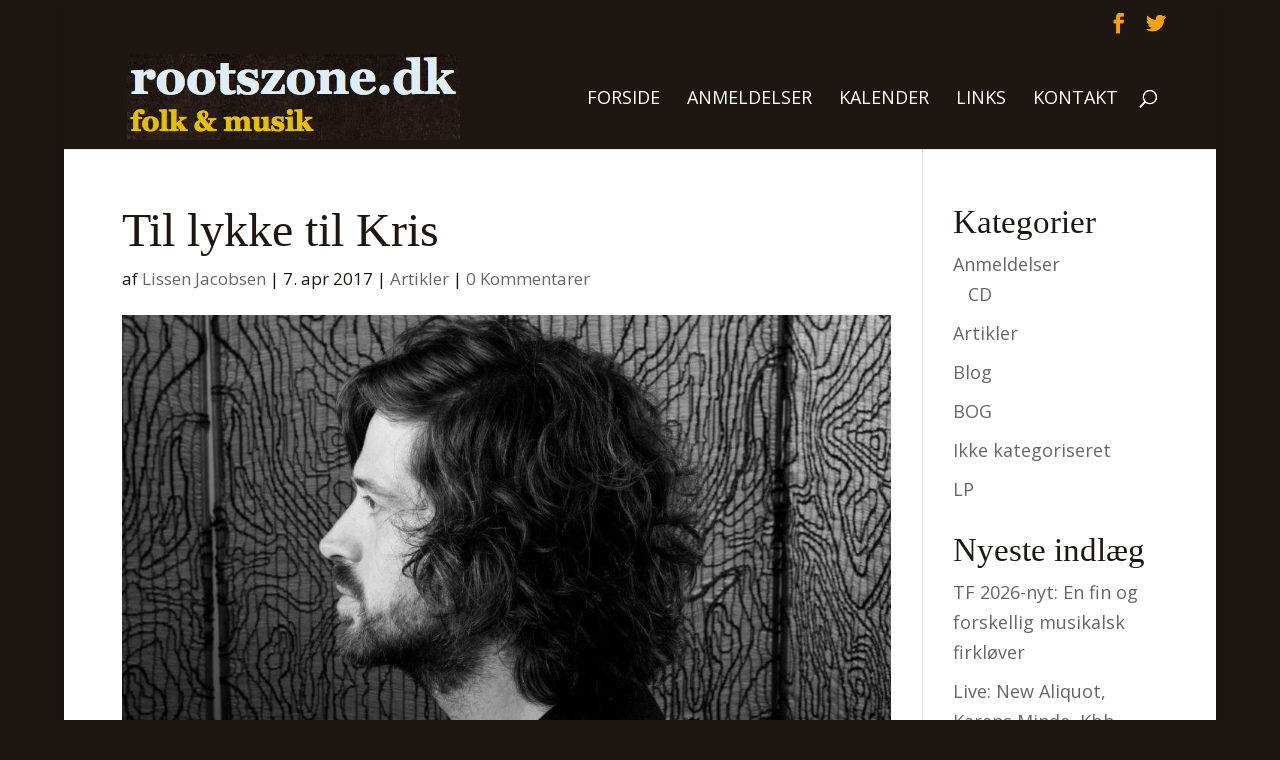

--- FILE ---
content_type: text/html; charset=UTF-8
request_url: https://rootszone.dk/til-lykke-til-kris/
body_size: 9246
content:
<!DOCTYPE html>
<html lang="da-DK">
<head>
	<meta charset="UTF-8" />
<meta http-equiv="X-UA-Compatible" content="IE=edge">
	<link rel="pingback" href="https://rootszone.dk/xmlrpc.php" />

	<script type="text/javascript">
		document.documentElement.className = 'js';
	</script>

	<script>var et_site_url='https://rootszone.dk';var et_post_id='16834';function et_core_page_resource_fallback(a,b){"undefined"===typeof b&&(b=a.sheet.cssRules&&0===a.sheet.cssRules.length);b&&(a.onerror=null,a.onload=null,a.href?a.href=et_site_url+"/?et_core_page_resource="+a.id+et_post_id:a.src&&(a.src=et_site_url+"/?et_core_page_resource="+a.id+et_post_id))}
</script><title>Til lykke til Kris | rootszone.dk | Folk &amp; Musik</title>
<link rel='dns-prefetch' href='//secure.gravatar.com' />
<link rel='dns-prefetch' href='//fonts.googleapis.com' />
<link rel='dns-prefetch' href='//s.w.org' />
<link rel='dns-prefetch' href='//v0.wordpress.com' />
<link rel="alternate" type="application/rss+xml" title="rootszone.dk | Folk &amp; Musik &raquo; Feed" href="https://rootszone.dk/feed/" />
<link rel="alternate" type="application/rss+xml" title="rootszone.dk | Folk &amp; Musik &raquo;-kommentar-feed" href="https://rootszone.dk/comments/feed/" />
<link rel="alternate" type="application/rss+xml" title="rootszone.dk | Folk &amp; Musik &raquo; Til lykke til Kris-kommentar-feed" href="https://rootszone.dk/til-lykke-til-kris/feed/" />
		<script type="text/javascript">
			window._wpemojiSettings = {"baseUrl":"https:\/\/s.w.org\/images\/core\/emoji\/13.0.1\/72x72\/","ext":".png","svgUrl":"https:\/\/s.w.org\/images\/core\/emoji\/13.0.1\/svg\/","svgExt":".svg","source":{"concatemoji":"https:\/\/rootszone.dk\/wp-includes\/js\/wp-emoji-release.min.js?ver=68c7dab59b45d1f913d55b47b785495b"}};
			!function(e,a,t){var n,r,o,i=a.createElement("canvas"),p=i.getContext&&i.getContext("2d");function s(e,t){var a=String.fromCharCode;p.clearRect(0,0,i.width,i.height),p.fillText(a.apply(this,e),0,0);e=i.toDataURL();return p.clearRect(0,0,i.width,i.height),p.fillText(a.apply(this,t),0,0),e===i.toDataURL()}function c(e){var t=a.createElement("script");t.src=e,t.defer=t.type="text/javascript",a.getElementsByTagName("head")[0].appendChild(t)}for(o=Array("flag","emoji"),t.supports={everything:!0,everythingExceptFlag:!0},r=0;r<o.length;r++)t.supports[o[r]]=function(e){if(!p||!p.fillText)return!1;switch(p.textBaseline="top",p.font="600 32px Arial",e){case"flag":return s([127987,65039,8205,9895,65039],[127987,65039,8203,9895,65039])?!1:!s([55356,56826,55356,56819],[55356,56826,8203,55356,56819])&&!s([55356,57332,56128,56423,56128,56418,56128,56421,56128,56430,56128,56423,56128,56447],[55356,57332,8203,56128,56423,8203,56128,56418,8203,56128,56421,8203,56128,56430,8203,56128,56423,8203,56128,56447]);case"emoji":return!s([55357,56424,8205,55356,57212],[55357,56424,8203,55356,57212])}return!1}(o[r]),t.supports.everything=t.supports.everything&&t.supports[o[r]],"flag"!==o[r]&&(t.supports.everythingExceptFlag=t.supports.everythingExceptFlag&&t.supports[o[r]]);t.supports.everythingExceptFlag=t.supports.everythingExceptFlag&&!t.supports.flag,t.DOMReady=!1,t.readyCallback=function(){t.DOMReady=!0},t.supports.everything||(n=function(){t.readyCallback()},a.addEventListener?(a.addEventListener("DOMContentLoaded",n,!1),e.addEventListener("load",n,!1)):(e.attachEvent("onload",n),a.attachEvent("onreadystatechange",function(){"complete"===a.readyState&&t.readyCallback()})),(n=t.source||{}).concatemoji?c(n.concatemoji):n.wpemoji&&n.twemoji&&(c(n.twemoji),c(n.wpemoji)))}(window,document,window._wpemojiSettings);
		</script>
		<meta content="Divi v.4.9.0" name="generator"/><style type="text/css">
img.wp-smiley,
img.emoji {
	display: inline !important;
	border: none !important;
	box-shadow: none !important;
	height: 1em !important;
	width: 1em !important;
	margin: 0 .07em !important;
	vertical-align: -0.1em !important;
	background: none !important;
	padding: 0 !important;
}
</style>
	<link rel='stylesheet' id='wp-block-library-css'  href='https://rootszone.dk/wp-includes/css/dist/block-library/style.min.css?ver=68c7dab59b45d1f913d55b47b785495b' type='text/css' media='all' />
<style id='wp-block-library-inline-css' type='text/css'>
.has-text-align-justify{text-align:justify;}
</style>
<link rel='stylesheet' id='divi-style-css'  href='https://rootszone.dk/wp-content/themes/Divi/style.css?ver=4.9.0' type='text/css' media='all' />
<link rel='stylesheet' id='et-builder-googlefonts-cached-css'  href='https://fonts.googleapis.com/css?family=Open+Sans:300,300italic,regular,italic,600,600italic,700,700italic,800,800italic&#038;subset=cyrillic,greek,vietnamese,latin,greek-ext,latin-ext,cyrillic-ext&#038;display=swap' type='text/css' media='all' />
<link rel='stylesheet' id='dashicons-css'  href='https://rootszone.dk/wp-includes/css/dashicons.min.css?ver=68c7dab59b45d1f913d55b47b785495b' type='text/css' media='all' />
<link rel='stylesheet' id='jetpack_css-css'  href='https://rootszone.dk/wp-content/plugins/jetpack/css/jetpack.css?ver=9.8.3' type='text/css' media='all' />
<!--n2css--><!--n2js--><script type='text/javascript' src='https://rootszone.dk/wp-includes/js/jquery/jquery.min.js?ver=3.5.1' id='jquery-core-js'></script>
<script type='text/javascript' src='https://rootszone.dk/wp-includes/js/jquery/jquery-migrate.min.js?ver=3.3.2' id='jquery-migrate-js'></script>
<link rel="https://api.w.org/" href="https://rootszone.dk/wp-json/" /><link rel="alternate" type="application/json" href="https://rootszone.dk/wp-json/wp/v2/posts/16834" /><link rel="EditURI" type="application/rsd+xml" title="RSD" href="https://rootszone.dk/xmlrpc.php?rsd" />
<link rel="wlwmanifest" type="application/wlwmanifest+xml" href="https://rootszone.dk/wp-includes/wlwmanifest.xml" /> 

<link rel="canonical" href="https://rootszone.dk/til-lykke-til-kris/" />
<link rel='shortlink' href='https://wp.me/p45mGP-4nw' />
<link rel="alternate" type="application/json+oembed" href="https://rootszone.dk/wp-json/oembed/1.0/embed?url=https%3A%2F%2Frootszone.dk%2Ftil-lykke-til-kris%2F" />
<link rel="alternate" type="text/xml+oembed" href="https://rootszone.dk/wp-json/oembed/1.0/embed?url=https%3A%2F%2Frootszone.dk%2Ftil-lykke-til-kris%2F&#038;format=xml" />
  <meta property="fb:app_id" content="" />
  <meta property="fb:admins" content="" />
   
		<style type="text/css">
			.social-ring:after {
				 clear: both;
			}
				   
			.social-ring:before,
			.social-ring:after {
				 content: "";
				 display: table;
			}
			
			.social-ring {
				margin: 0 0 0.5em !important;
				padding: 0 !important;
				line-height: 20px !important;
				height: auto;
				font-size: 11px;
			}
			.social-ring-button {
				float: left !important;
								height: 30px;
								margin: 0 5px 0 0 !important;
				padding: 0 !important;
			}
			.social-ring .social-ring-button iframe {
				max-width: none !important;
			}
		</style>
	<meta name="viewport" content="width=device-width, initial-scale=1.0, maximum-scale=1.0, user-scalable=0" /><link rel="preload" href="https://rootszone.dk/wp-content/themes/Divi/core/admin/fonts/modules.ttf" as="font" crossorigin="anonymous">
<!-- Dynamic Widgets by QURL loaded - http://www.dynamic-widgets.com //-->
<style type="text/css" id="custom-background-css">
body.custom-background { background-color: #1e1711; }
</style>
	
<!-- Jetpack Open Graph Tags -->
<meta property="og:type" content="article" />
<meta property="og:title" content="Til lykke til Kris" />
<meta property="og:url" content="https://rootszone.dk/til-lykke-til-kris/" />
<meta property="og:description" content="Kris Drever (foto i top Chloe Garrick) rendte med to priser ved den store BBC Radio 2 Folk Award-prisfest i Royal Albert Hall onsdag aften. Den dygtige musiker fra Orkneyøerne fik prisen for årets …" />
<meta property="article:published_time" content="2017-04-07T16:33:40+00:00" />
<meta property="article:modified_time" content="2017-04-07T16:33:40+00:00" />
<meta property="og:site_name" content="rootszone.dk | Folk &amp; Musik" />
<meta property="og:image" content="https://rootszone.dk/wp-content/uploads/2017/04/KrisDrever2-byChloeGarrick.jpg" />
<meta property="og:image:width" content="1024" />
<meta property="og:image:height" content="682" />
<meta property="og:locale" content="da_DK" />
<meta name="twitter:text:title" content="Til lykke til Kris" />
<meta name="twitter:image" content="https://rootszone.dk/wp-content/uploads/2017/04/KrisDrever2-byChloeGarrick.jpg?w=640" />
<meta name="twitter:card" content="summary_large_image" />

<!-- End Jetpack Open Graph Tags -->
<link rel="stylesheet" id="et-divi-customizer-global-cached-inline-styles" href="https://rootszone.dk/wp-content/et-cache/global/et-divi-customizer-global-17675423125067.min.css" onerror="et_core_page_resource_fallback(this, true)" onload="et_core_page_resource_fallback(this)" /></head>
<body class="post-template-default single single-post postid-16834 single-format-standard custom-background et_pb_button_helper_class et_fullwidth_secondary_nav et_fixed_nav et_show_nav et_pb_show_title et_secondary_nav_enabled et_primary_nav_dropdown_animation_fade et_secondary_nav_dropdown_animation_fade et_header_style_left et_pb_footer_columns3 et_boxed_layout et_cover_background et_pb_gutter osx et_pb_gutters2 et_right_sidebar et_divi_theme et-db et_minified_js et_minified_css">
	<div id="page-container">

					<div id="top-header">
			<div class="container clearfix">

			
				<div id="et-secondary-menu">
				<ul class="et-social-icons">

	<li class="et-social-icon et-social-facebook">
		<a href="https://www.facebook.com/RootsZonedk-76698700580/?fref=ts" class="icon">
			<span>Facebook</span>
		</a>
	</li>
	<li class="et-social-icon et-social-twitter">
		<a href="https://twitter.com/rootszone" class="icon">
			<span>Twitter</span>
		</a>
	</li>

</ul>				</div> <!-- #et-secondary-menu -->

			</div> <!-- .container -->
		</div> <!-- #top-header -->
		
	
			<header id="main-header" data-height-onload="89">
			<div class="container clearfix et_menu_container">
							<div class="logo_container">
					<span class="logo_helper"></span>
					<a href="https://rootszone.dk/">
						<img src="http://rootszone.dk/wp-content/uploads/2016/08/rootszone_logo.jpg" alt="rootszone.dk | Folk &amp; Musik" id="logo" data-height-percentage="100" />
					</a>
				</div>
							<div id="et-top-navigation" data-height="89" data-fixed-height="130">
											<nav id="top-menu-nav">
						<ul id="top-menu" class="nav"><li id="menu-item-771" class="menu-item menu-item-type-custom menu-item-object-custom menu-item-home menu-item-771"><a href="http://rootszone.dk">Forside</a></li>
<li id="menu-item-45853" class="menu-item menu-item-type-post_type menu-item-object-page menu-item-45853"><a href="https://rootszone.dk/anmeldelser/">Anmeldelser</a></li>
<li id="menu-item-13" class="menu-item menu-item-type-post_type menu-item-object-page menu-item-13"><a href="https://rootszone.dk/kalender/">Kalender</a></li>
<li id="menu-item-14628" class="menu-item menu-item-type-post_type menu-item-object-page menu-item-14628"><a href="https://rootszone.dk/links/">Links</a></li>
<li id="menu-item-18" class="menu-item menu-item-type-post_type menu-item-object-page menu-item-18"><a href="https://rootszone.dk/kontakt/">Kontakt</a></li>
</ul>						</nav>
					
					
					
										<div id="et_top_search">
						<span id="et_search_icon"></span>
					</div>
					
					<div id="et_mobile_nav_menu">
				<div class="mobile_nav closed">
					<span class="select_page">Vælg en side</span>
					<span class="mobile_menu_bar mobile_menu_bar_toggle"></span>
				</div>
			</div>				</div> <!-- #et-top-navigation -->
			</div> <!-- .container -->
			<div class="et_search_outer">
				<div class="container et_search_form_container">
					<form role="search" method="get" class="et-search-form" action="https://rootszone.dk/">
					<input type="search" class="et-search-field" placeholder="Søg &hellip;" value="" name="s" title="Søg efter:" />					</form>
					<span class="et_close_search_field"></span>
				</div>
			</div>
		</header> <!-- #main-header -->
			<div id="et-main-area">
	
<div id="main-content">
		<div class="container">
		<div id="content-area" class="clearfix">
			<div id="left-area">
											<article id="post-16834" class="et_pb_post post-16834 post type-post status-publish format-standard has-post-thumbnail hentry category-artikler">
											<div class="et_post_meta_wrapper">
							<h1 class="entry-title">Til lykke til Kris</h1>

						<p class="post-meta"> af <span class="author vcard"><a href="https://rootszone.dk/author/lissen/" title="Indlæg af Lissen Jacobsen" rel="author">Lissen Jacobsen</a></span> | <span class="published">7. apr 2017</span> | <a href="https://rootszone.dk/category/artikler/" rel="category tag">Artikler</a> | <span class="comments-number"><a href="https://rootszone.dk/til-lykke-til-kris/#respond">0 Kommentarer</a></span></p><img src="https://rootszone.dk/wp-content/uploads/2017/04/KrisDrever2-byChloeGarrick-1024x675.jpg" alt="" class="" width="1080" height="675" />
												</div> <!-- .et_post_meta_wrapper -->
				
					<div class="entry-content">
					<p><a href="http://rootszone.dk/wp-content/uploads/2017/04/KrisDrever2-byChloeGarrick.jpg"><img loading="lazy" class="alignnone size-full wp-image-16835" src="http://rootszone.dk/wp-content/uploads/2017/04/KrisDrever2-byChloeGarrick.jpg" alt="KrisDrever2-byChloeGarrick" width="1024" height="682" srcset="https://rootszone.dk/wp-content/uploads/2017/04/KrisDrever2-byChloeGarrick.jpg 1024w, https://rootszone.dk/wp-content/uploads/2017/04/KrisDrever2-byChloeGarrick-350x233.jpg 350w, https://rootszone.dk/wp-content/uploads/2017/04/KrisDrever2-byChloeGarrick-768x512.jpg 768w, https://rootszone.dk/wp-content/uploads/2017/04/KrisDrever2-byChloeGarrick-570x380.jpg 570w" sizes="(max-width: 1024px) 100vw, 1024px" /></a>Kris Drever (foto i top Chloe Garrick) rendte med to priser ved den store BBC Radio 2 Folk Award-prisfest i Royal Albert Hall onsdag aften. Den dygtige musiker fra Orkneyøerne fik prisen for årets bedste sang, If Wishes Were Horses og den som årets bedst folk-sanger. Stort til lykke med det &#8211; og fuldt fortjent. Kris er søn af Ivan Drever, selv en rigtig fin sangskriver, sanger og guitarist, så den unge Drevers store evner kan ikke undre nogen.</p>
<p>Årets bedste duo blev Ross Ainslie &amp; Ali, Hutton, bedste traditionelle track hedder Van Diemens Land og blev sunget af Daoiri Farrell, som også modtog Horizon Award. Bedste musiker blev Rachel Newton, bedste gruppe The Furrow Collective, bedste unge folk-gruppe Josie Duncan &amp; Pablo Lafuente &#8211; og Songs Of Separation løb med prisen for årets bedste album med samme navn. To fik en Lifetime Award, nemlig Ry Cooder og Al Stewart, ligesom Woody Guthrie fik sin fortjente plads i Hall of Fame.</p>
<!-- Like & Share Button: https://firecask.com/services/development/wordpress/ --><div class="fb-like" data-href=https%3A%2F%2Frootszone.dk%2Ftil-lykke-til-kris%2F layout=standard action=like show-faces=true share=on></div><!-- Social Ring Buttons Start --><div class="social-ring">
<div class="social-ring-button"><fb:like href="https://rootszone.dk/til-lykke-til-kris/" showfaces="false" layout="button_count" action="like"></fb:like></div>
<div class="social-ring-button"><a href="https://www.facebook.com/sharer/sharer.php?s=100&p[url]=https://rootszone.dk/til-lykke-til-kris/" target="_blank"
							onclick="window.open('https://www.facebook.com/sharer/sharer.php?s=100&p[url]=https://rootszone.dk/til-lykke-til-kris/', 'newwindow', 'width=600, height=450'); return false;" >
							<img style="display:block; background: none; padding: 0px; border:0px;" src="https://rootszone.dk/wp-content/plugins/wordpress-social-ring/includes/../admin/images/sr-fb-share.png" alt="Share"/>
						</a></div>
<div class="social-ring-button"><div class="g-plusone" data-href="https://rootszone.dk/til-lykke-til-kris/" data-size="medium" ></div></div>
<div class="social-ring-button"><div class="g-plus" data-annotation="bubble" data-action="share" data-href="https://rootszone.dk/til-lykke-til-kris/" data-size="medium" ></div></div>
<div class="social-ring-button"><a rel="nofollow" href="http://twitter.com/share" lang="da" data-url="https://rootszone.dk/til-lykke-til-kris/" data-text="Til lykke til Kris" data-count="horizontal" class="sr-twitter-button twitter-share-button"></a></div>
</div><!-- Social Ring Buttons End -->
					</div> <!-- .entry-content -->
					<div class="et_post_meta_wrapper">
					<!-- You can start editing here. -->

<section id="comment-wrap">
		   <div id="comment-section" class="nocomments">
		  			 <!-- If comments are open, but there are no comments. -->

		  	   </div>
					<div id="respond" class="comment-respond">
		<h3 id="reply-title" class="comment-reply-title"><span>Indsend Kommentar</span> <small><a rel="nofollow" id="cancel-comment-reply-link" href="/til-lykke-til-kris/#respond" style="display:none;">Annuller svar</a></small></h3><form action="https://rootszone.dk/wp-comments-post.php" method="post" id="commentform" class="comment-form"><p class="comment-notes"><span id="email-notes">Din e-mailadresse vil ikke blive publiceret.</span> Krævede felter er markeret med <span class="required">*</span></p><p class="comment-form-comment"><label for="comment">Kommentar</label> <textarea id="comment" name="comment" cols="45" rows="8" maxlength="65525" required="required"></textarea></p><p class="comment-form-author"><label for="author">Navn <span class="required">*</span></label> <input id="author" name="author" type="text" value="" size="30" maxlength="245" required='required' /></p>
<p class="comment-form-email"><label for="email">E-mail <span class="required">*</span></label> <input id="email" name="email" type="text" value="" size="30" maxlength="100" aria-describedby="email-notes" required='required' /></p>
<p class="comment-form-url"><label for="url">Websted</label> <input id="url" name="url" type="text" value="" size="30" maxlength="200" /></p>
<p class="comment-form-cookies-consent"><input id="wp-comment-cookies-consent" name="wp-comment-cookies-consent" type="checkbox" value="yes" /> <label for="wp-comment-cookies-consent">Gem mit navn, mail og websted i denne browser til næste gang jeg kommenterer.</label></p>
<p class="comment-subscription-form"><input type="checkbox" name="subscribe_comments" id="subscribe_comments" value="subscribe" style="width: auto; -moz-appearance: checkbox; -webkit-appearance: checkbox;" /> <label class="subscribe-label" id="subscribe-label" for="subscribe_comments">Notify me of follow-up comments by email.</label></p><p class="comment-subscription-form"><input type="checkbox" name="subscribe_blog" id="subscribe_blog" value="subscribe" style="width: auto; -moz-appearance: checkbox; -webkit-appearance: checkbox;" /> <label class="subscribe-label" id="subscribe-blog-label" for="subscribe_blog">Notify me of new posts by email.</label></p><p class="form-submit"><input name="submit" type="submit" id="submit" class="submit et_pb_button" value="Indsend Kommentar" /> <input type='hidden' name='comment_post_ID' value='16834' id='comment_post_ID' />
<input type='hidden' name='comment_parent' id='comment_parent' value='0' />
</p><p style="display: none;"><input type="hidden" id="akismet_comment_nonce" name="akismet_comment_nonce" value="ba240e0e77" /></p><p style="display: none !important;"><label>&#916;<textarea name="ak_hp_textarea" cols="45" rows="8" maxlength="100"></textarea></label><input type="hidden" id="ak_js_1" name="ak_js" value="135"/><script>document.getElementById( "ak_js_1" ).setAttribute( "value", ( new Date() ).getTime() );</script></p></form>	</div><!-- #respond -->
		</section>					</div> <!-- .et_post_meta_wrapper -->
				</article> <!-- .et_pb_post -->

						</div> <!-- #left-area -->

				<div id="sidebar">
		<div id="categories-3" class="et_pb_widget widget_categories"><h4 class="widgettitle">Kategorier</h4>
			<ul>
					<li class="cat-item cat-item-6"><a href="https://rootszone.dk/category/anmeldelser/">Anmeldelser</a>
<ul class='children'>
	<li class="cat-item cat-item-7"><a href="https://rootszone.dk/category/anmeldelser/cd/">CD</a>
</li>
</ul>
</li>
	<li class="cat-item cat-item-5"><a href="https://rootszone.dk/category/artikler/">Artikler</a>
</li>
	<li class="cat-item cat-item-12"><a href="https://rootszone.dk/category/blog/">Blog</a>
</li>
	<li class="cat-item cat-item-30"><a href="https://rootszone.dk/category/bog/">BOG</a>
</li>
	<li class="cat-item cat-item-1"><a href="https://rootszone.dk/category/ikke-kategoriseret/">Ikke kategoriseret</a>
</li>
	<li class="cat-item cat-item-623"><a href="https://rootszone.dk/category/lp/">LP</a>
</li>
			</ul>

			</div> <!-- end .et_pb_widget -->
		<div id="recent-posts-2" class="et_pb_widget widget_recent_entries">
		<h4 class="widgettitle">Nyeste indlæg</h4>
		<ul>
											<li>
					<a href="https://rootszone.dk/tf-2026-nyt-en-fin-og-forskellig-musikalsk-firkloever/">TF 2026-nyt: En fin og forskellig musikalsk firkløver</a>
									</li>
											<li>
					<a href="https://rootszone.dk/live-new-aliquot-karens-minde-kbh/">Live: New Aliquot, Karens Minde, Kbh.</a>
									</li>
											<li>
					<a href="https://rootszone.dk/rootsy-winter-fest-26/">Rootsy Winter Fest 26</a>
									</li>
											<li>
					<a href="https://rootszone.dk/album-trio-mio-dansant/">Album: Trio Mio: ”Dansant”</a>
									</li>
											<li>
					<a href="https://rootszone.dk/koncerter-paa-cafescenen-ved-strib-vinterfestival-2026/">Koncerter på Caféscenen ved Strib Vinterfestival</a>
									</li>
					</ul>

		</div> <!-- end .et_pb_widget --><div id="categories-4" class="et_pb_widget widget_categories"><h4 class="widgettitle">Kategorier</h4>
			<ul>
					<li class="cat-item cat-item-6"><a href="https://rootszone.dk/category/anmeldelser/">Anmeldelser</a>
</li>
	<li class="cat-item cat-item-5"><a href="https://rootszone.dk/category/artikler/">Artikler</a>
</li>
	<li class="cat-item cat-item-12"><a href="https://rootszone.dk/category/blog/">Blog</a>
</li>
	<li class="cat-item cat-item-30"><a href="https://rootszone.dk/category/bog/">BOG</a>
</li>
	<li class="cat-item cat-item-7"><a href="https://rootszone.dk/category/anmeldelser/cd/">CD</a>
</li>
	<li class="cat-item cat-item-1"><a href="https://rootszone.dk/category/ikke-kategoriseret/">Ikke kategoriseret</a>
</li>
	<li class="cat-item cat-item-623"><a href="https://rootszone.dk/category/lp/">LP</a>
</li>
			</ul>

			</div> <!-- end .et_pb_widget -->	</div> <!-- end #sidebar -->
		</div> <!-- #content-area -->
	</div> <!-- .container -->
	</div> <!-- #main-content -->


			<footer id="main-footer">
				
<div class="container">
    <div id="footer-widgets" class="clearfix">
		<div class="footer-widget">
		<div id="recent-posts-3" class="fwidget et_pb_widget widget_recent_entries">
		<h4 class="title">Nyeste indlæg</h4>
		<ul>
											<li>
					<a href="https://rootszone.dk/tf-2026-nyt-en-fin-og-forskellig-musikalsk-firkloever/">TF 2026-nyt: En fin og forskellig musikalsk firkløver</a>
									</li>
											<li>
					<a href="https://rootszone.dk/live-new-aliquot-karens-minde-kbh/">Live: New Aliquot, Karens Minde, Kbh.</a>
									</li>
											<li>
					<a href="https://rootszone.dk/rootsy-winter-fest-26/">Rootsy Winter Fest 26</a>
									</li>
											<li>
					<a href="https://rootszone.dk/album-trio-mio-dansant/">Album: Trio Mio: ”Dansant”</a>
									</li>
											<li>
					<a href="https://rootszone.dk/koncerter-paa-cafescenen-ved-strib-vinterfestival-2026/">Koncerter på Caféscenen ved Strib Vinterfestival</a>
									</li>
											<li>
					<a href="https://rootszone.dk/live-opkommer-nordhus-i-nordhavn-kbh/">Live: ”Opkommer”: Nordhus i Nordhavn, Kbh.</a>
									</li>
											<li>
					<a href="https://rootszone.dk/skagen-festival-nyt-format-samme-musikalske-sjael/">Skagen Festival: Nyt format, samme musikalske sjæl</a>
									</li>
											<li>
					<a href="https://rootszone.dk/back-to-the-roots-festival/">Back To The Roots Festival</a>
									</li>
					</ul>

		</div> <!-- end .fwidget --></div> <!-- end .footer-widget --><div class="footer-widget"><div id="recent-comments-3" class="fwidget et_pb_widget widget_recent_comments"><h4 class="title">Nyeste kommentarer</h4><ul id="recentcomments"><li class="recentcomments"><span class="comment-author-link">Lars Tullberg</span> til <a href="https://rootszone.dk/cd-erik-grip-jeg-er-her-endnu-2/#comment-118368">CD: Erik Grip: Jeg er her endnu</a></li><li class="recentcomments"><span class="comment-author-link">Ane Mette Wiig</span> til <a href="https://rootszone.dk/digitalt-stundom-hvis-ikke-de-er-doede-lever-de-endnu/#comment-117954">Digital: Stundom: Hvis ikke de er døde, lever de endnu</a></li><li class="recentcomments"><span class="comment-author-link">Kristian Bjørn Jensen</span> til <a href="https://rootszone.dk/cd-jydsk-paa-naesen-til-lejligheden/#comment-116243">CD: Jydsk på Næsen: ”Til lejligheden”</a></li><li class="recentcomments"><span class="comment-author-link">Uffe Stampesøe</span> til <a href="https://rootszone.dk/tf25-michael-falch-zonen/#comment-116242">TF25: Michael Falch &#038; Zonen</a></li><li class="recentcomments"><span class="comment-author-link">Claus Hellgren Larsen</span> til <a href="https://rootszone.dk/live-billie-marten-lille-vega/#comment-116238">Live: Billie Marten: Lille Vega</a></li><li class="recentcomments"><span class="comment-author-link">Erik Hansen</span> til <a href="https://rootszone.dk/nekrolog-tony-vejslev-25-oktober-1926-13-januar-2020/#comment-115470">Nekrolog: Tony Vejslev 25. oktober 1926-13. januar 2020.</a></li></ul></div> <!-- end .fwidget --></div> <!-- end .footer-widget --><div class="footer-widget"><div id="top-posts-2" class="fwidget et_pb_widget widget_top-posts"><h4 class="title">Mest læste</h4><ul>				<li>
					<a href="https://rootszone.dk/" class="bump-view" data-bump-view="tp">Forside</a>					</li>
								<li>
					<a href="https://rootszone.dk/live-new-aliquot-karens-minde-kbh/" class="bump-view" data-bump-view="tp">Live: New Aliquot, Karens Minde, Kbh.</a>					</li>
								<li>
					<a href="https://rootszone.dk/cd-helene-bak-oh-so-quiet/" class="bump-view" data-bump-view="tp">CD : Helene Bak: “Oh So Quiet”</a>					</li>
								<li>
					<a href="https://rootszone.dk/rootsy-winter-fest-26/" class="bump-view" data-bump-view="tp">Rootsy Winter Fest 26</a>					</li>
								<li>
					<a href="https://rootszone.dk/album-trio-mio-dansant/" class="bump-view" data-bump-view="tp">Album: Trio Mio: ”Dansant”</a>					</li>
								<li>
					<a href="https://rootszone.dk/koncerter-paa-cafescenen-ved-strib-vinterfestival-2026/" class="bump-view" data-bump-view="tp">Koncerter på Caféscenen ved Strib Vinterfestival</a>					</li>
								<li>
					<a href="https://rootszone.dk/tf-2026-nyt-en-fin-og-forskellig-musikalsk-firkloever/" class="bump-view" data-bump-view="tp">TF 2026-nyt: En fin og forskellig musikalsk firkløver</a>					</li>
								<li>
					<a href="https://rootszone.dk/cd-chimes-of-freedom-the-songs-of-bob-dylan-honouring-50-years-of-amnesty-international/" class="bump-view" data-bump-view="tp">CD: Chimes of Freedom. The Songs of Bob Dylan. Honouring 50 Years of Amnesty International</a>					</li>
				</ul></div> <!-- end .fwidget --></div> <!-- end .footer-widget -->    </div> <!-- #footer-widgets -->
</div>    <!-- .container -->

		
				<div id="footer-bottom">
					<div class="container clearfix">
				<ul class="et-social-icons">

	<li class="et-social-icon et-social-facebook">
		<a href="https://www.facebook.com/RootsZonedk-76698700580/?fref=ts" class="icon">
			<span>Facebook</span>
		</a>
	</li>
	<li class="et-social-icon et-social-twitter">
		<a href="https://twitter.com/rootszone" class="icon">
			<span>Twitter</span>
		</a>
	</li>

</ul><div id="footer-info">Rootszone.dk</div>					</div>	<!-- .container -->
				</div>
			</footer> <!-- #main-footer -->
		</div> <!-- #et-main-area -->


	</div> <!-- #page-container -->

				<!-- Social Ring JS Start -->
			<div id="fb-root"></div><script src="http://connect.facebook.net/da_DK/all.js#xfbml=1"></script><script type="text/javascript">
								window.___gcfg = {
								  lang: 'da'
								};
								(function() {
									var po = document.createElement('script'); po.type = 'text/javascript'; po.async = true;
									po.src = 'https://apis.google.com/js/plusone.js';
									var s = document.getElementsByTagName('script')[0]; s.parentNode.insertBefore(po, s);
								})();
							</script>
							<script type='text/javascript' src='https://apis.google.com/js/plusone.js'></script><script type='text/javascript' src='http://platform.twitter.com/widgets.js'></script>		<!-- Social Ring JS End -->
	<script type='text/javascript' src='https://rootszone.dk/wp-includes/js/comment-reply.min.js?ver=68c7dab59b45d1f913d55b47b785495b' id='comment-reply-js'></script>
<script type='text/javascript' id='divi-custom-script-js-extra'>
/* <![CDATA[ */
var DIVI = {"item_count":"%d Item","items_count":"%d Items"};
var et_shortcodes_strings = {"previous":"Forrige","next":"N\u00e6ste"};
var et_pb_custom = {"ajaxurl":"https:\/\/rootszone.dk\/wp-admin\/admin-ajax.php","images_uri":"https:\/\/rootszone.dk\/wp-content\/themes\/Divi\/images","builder_images_uri":"https:\/\/rootszone.dk\/wp-content\/themes\/Divi\/includes\/builder\/images","et_frontend_nonce":"0e0f0046d2","subscription_failed":"V\u00e6lg venligst felterne nedenfor for at sikre, at du har indtastet de korrekte oplysninger.","et_ab_log_nonce":"6596f58019","fill_message":"Udfyld venligst f\u00f8lgende felter:","contact_error_message":"Fiks venligst f\u00f8lgende fejl:","invalid":"Ugyldig e-mail","captcha":"Captcha","prev":"Forrige","previous":"Tidligere","next":"N\u00e6ste","wrong_captcha":"Du indtastede det forkerte nummer i captcha.","wrong_checkbox":"Checkbox","ignore_waypoints":"no","is_divi_theme_used":"1","widget_search_selector":".widget_search","ab_tests":[],"is_ab_testing_active":"","page_id":"16834","unique_test_id":"","ab_bounce_rate":"5","is_cache_plugin_active":"no","is_shortcode_tracking":"","tinymce_uri":""}; var et_builder_utils_params = {"condition":{"diviTheme":true,"extraTheme":false},"scrollLocations":["app","top"],"builderScrollLocations":{"desktop":"app","tablet":"app","phone":"app"},"onloadScrollLocation":"app","builderType":"fe"}; var et_frontend_scripts = {"builderCssContainerPrefix":"#et-boc","builderCssLayoutPrefix":"#et-boc .et-l"};
var et_pb_box_shadow_elements = [];
var et_pb_motion_elements = {"desktop":[],"tablet":[],"phone":[]};
var et_pb_sticky_elements = [];
/* ]]> */
</script>
<script type='text/javascript' src='https://rootszone.dk/wp-content/themes/Divi/js/custom.unified.js?ver=4.9.0' id='divi-custom-script-js'></script>
<script type='text/javascript' src='https://rootszone.dk/wp-content/themes/Divi/core/admin/js/common.js?ver=4.9.0' id='et-core-common-js'></script>
<script type='text/javascript' src='https://rootszone.dk/wp-includes/js/wp-embed.min.js?ver=68c7dab59b45d1f913d55b47b785495b' id='wp-embed-js'></script>
<script defer type='text/javascript' src='https://rootszone.dk/wp-content/plugins/akismet/_inc/akismet-frontend.js?ver=1679416094' id='akismet-frontend-js'></script>
    <!-- Like & Share Button: https://firecask.com/services/development/wordpress/ -->
    <div id="fb-root"></div>
    <script>
      (function(d, s, id) {
        var js, fjs = d.getElementsByTagName(s)[0];
        if (d.getElementById(id)) return;
        js = d.createElement(s);
        js.id = id;
        js.src = "//connect.facebook.net/en_US/sdk.js#xfbml=1&appId=&version=v2.3";
        fjs.parentNode.insertBefore(js, fjs);
      }(document, 'script', 'facebook-jssdk'));
    </script>
<script src='https://stats.wp.com/e-202605.js' defer></script>
<script>
	_stq = window._stq || [];
	_stq.push([ 'view', {v:'ext',j:'1:9.8.3',blog:'60384207',post:'16834',tz:'2',srv:'rootszone.dk'} ]);
	_stq.push([ 'clickTrackerInit', '60384207', '16834' ]);
</script>
</body>
</html>


--- FILE ---
content_type: text/html; charset=utf-8
request_url: https://accounts.google.com/o/oauth2/postmessageRelay?parent=https%3A%2F%2Frootszone.dk&jsh=m%3B%2F_%2Fscs%2Fabc-static%2F_%2Fjs%2Fk%3Dgapi.lb.en.2kN9-TZiXrM.O%2Fd%3D1%2Frs%3DAHpOoo_B4hu0FeWRuWHfxnZ3V0WubwN7Qw%2Fm%3D__features__
body_size: 164
content:
<!DOCTYPE html><html><head><title></title><meta http-equiv="content-type" content="text/html; charset=utf-8"><meta http-equiv="X-UA-Compatible" content="IE=edge"><meta name="viewport" content="width=device-width, initial-scale=1, minimum-scale=1, maximum-scale=1, user-scalable=0"><script src='https://ssl.gstatic.com/accounts/o/2580342461-postmessagerelay.js' nonce="4D8GrJjPjsYS9fM7jGTkFQ"></script></head><body><script type="text/javascript" src="https://apis.google.com/js/rpc:shindig_random.js?onload=init" nonce="4D8GrJjPjsYS9fM7jGTkFQ"></script></body></html>